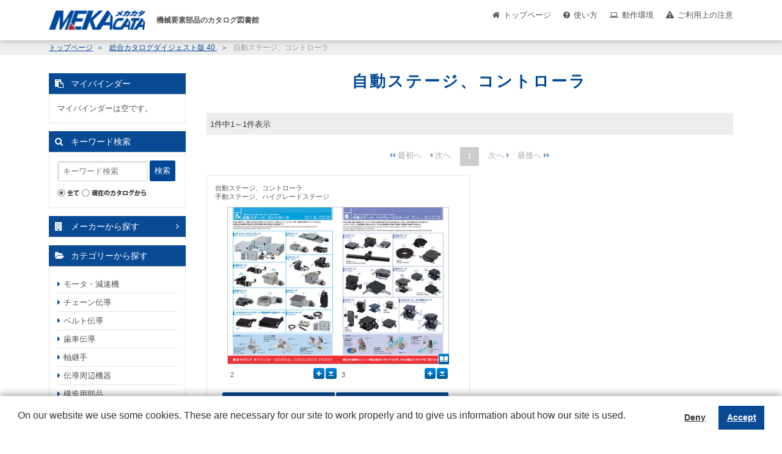

--- FILE ---
content_type: text/html;charset=utf-8
request_url: https://mekacata.icata.net/iportal/CatalogPageGroupSearch.do?method=catalogPageGroupSearchByCatalogCategory&type=clcsr&volumeID=NCD00008&catalogID=1307090000&catalogCategoryID=932600000&designID=NCDD01SP
body_size: 11286
content:
<!DOCTYPE HTML PUBLIC "-//W3C//DTD HTML 4.01 Transitional//EN" "http://www.w3.org/TR/html4/loose.dtd">






<html>
<head>
	<meta http-equiv="Content-Type" content="text/html; charset=utf-8" />
	<meta http-equiv="X-UA-Compatible" content="IE=edge" />
	<meta name="robots" content="noindex">
	<link href="designCustomize/type_NCDD01SP/css/import.css" rel="stylesheet" type="text/css" media="all" />
	<link href="designCustomize/type_NCDD01SP/css/layout_detail/layout_itemvolumelist.css" rel="stylesheet" type="text/css" media="all" />
	<link href="designCustomize/type_NCDD01SP/css/layout_detail/layout_categorylist.css" rel="stylesheet" type="text/css" media="all" />
	<link href="designCustomize/type_NCDD01SP/css/layout_detail/layout_allcategorylist.css" rel="stylesheet" type="text/css" media="all" />
	<link href="designCustomize/type_NCDD01SP/css/layout_detail/layout_itemlist.css" rel="stylesheet" type="text/css" media="all" />
	<link href="designCustomize/type_NCDD01SP/css/layout_detail/layout_itemdetail.css" rel="stylesheet" type="text/css" media="all" />
	<link href="designCustomize/type_NCDD01SP/css/color.css" rel="stylesheet" type="text/css" media="all" />
	<link href="designCustomize/type_NCDD01SP/css/custom.css" rel="stylesheet" type="text/css" media="all" />
	<script type="text/javascript" src="designCustomize/type_NCDD01SP/js/ulcc_tag.js"></script>
	<link href="designCustomize/type_NCDD01SP/images/gm_favicon.ico" rel="shortcut icon" />
	<title>MEKACATA（メカカタ）｜メカカタ｜自動ステージ、コントローラ</title>
</head>
<body class="singleColumn ">
	<script type="text/javascript" src="designCustomize/type_NCDD01SP/js/jquery-1.2.6.min.js"></script>
	<script type="text/javascript" src="designCustomize/type_NCDD01SP/js/jquery.color.js"></script>
	<script type="text/javascript" src="designCustomize/type_NCDD01SP/js/gmd.base.js"></script>
	<script type="text/javascript" src="designCustomize/type_NCDD01SP/js/facebox/facebox.js"></script>
	<script type="text/javascript" src="designCustomize/type_NCDD01SP/js/facebox/facebox2.js"></script>
	<script type="text/javascript" src="designCustomize/type_NCDD01SP/js/tinyscrolling.js"></script>
	<script type="text/javascript" src="designCustomize/type_NCDD01SP/js/custom.js"></script>
	




	<script type="text/javascript">var gmdDesignId = 'NCDD01SP';</script>





	<script type="text/javascript">var gmdDesignConfirmFlag = '';</script>


	<div id="wrapper">
		








		
		<div id="header">
			



<div class="inner">
	<a href="/iportal/?designID=NCDD01SP">
	<img src="designCustomize/type_NCDD01SP/images/gm_logo.gif" alt="GAMEDIOS" class="ci" />
	</a>
	<div class="utility">
		<ul class="subNavi">
			
			
			
			<a href="https://mekacata.icata.net/iportal/Login.do?prevPage=https%3A%2F%2Fmekacata.icata.net%2Fiportal%2FCatalogPageGroupSearch.do%3Fmethod%3DcatalogPageGroupSearchByCatalogCategory%26type%3Dclcsr%26volumeID%3DNCD00008%26catalogID%3D1307090000%26catalogCategoryID%3D932600000%26designID%3DNCDD01SP&amp;designID=NCDD01SP"><li class="login">ログイン</li></a>
			
			
		</ul>
	</div>
 </div>
<div class="globalNavi">
	<ul>
		
		<li id="globalNaviHome" class="">
			<div class="">
				<a href="/iportal/?designID=NCDD01SP"></a>
			</div>
		</li>
		
		<li id="globalNaviProducts" class="">
			<div class="">
				<a href="Top.do?method=itemSearch&amp;designID=NCDD01SP"></a>
			</div>
		</li>
		
		<li id="globalNaviCatalog" class="current">
			<div class="current">
				<a href="Top.do?method=catalogSearch&amp;designID=NCDD01SP"></a>
			</div>
		</li>
		<li id="globalNaviTerminate">
		</li>
	</ul>
</div>

		</div>
		
		
		<div id="contents">
			<div id="main">
				<noscript>
					<div id="errorJs" class="siteCaution">
						<h2>JavaScriptを有効にしてください。</h2>
						<p>当ウェブサイトを快適にご利用いただくには、JavaScriptを有効にする必要があります。</p>
					</div>
				</noscript>
				








<div class="catalogPageGroupSearchResult">
	<form id="CatalogPageGroupSearch" name="CatalogPageGroupSearch" action="/iportal/CatalogPageGroupSearch.do" method="GET">
		
		<ol class="breadcrumbs">
			<li class="breadcrumbsToppageUrl">
				<a href="/iportal/?designID=NCDD01SP">
					トップページ
				</a>
			</li>
			<li class="breadcrumbsCataloginfoTitle">
				<a href="Top.do?method=catalogSearch&amp;designID=NCDD01SP">
					カタログ情報
				</a>
			</li>
			<li class="breadcrumbsVolumeName">
				<a href="CatalogSearch.do?method=catalogSearchByDefaultSettingCategories&amp;volumeID=NCD00008&amp;designID=NCDD01SP">
					メカカタ
				</a>
			</li>
			
				<li class="breadcrumbsCatalogName">
					<a href="CatalogDetail.do?method=initial_screen&amp;type=clcsr&amp;volumeID=NCD00008&amp;catalogID=1307090000&amp;designID=NCDD01SP">
						総合カタログダイジェスト版 40
					</a>
				</li>
				
				
					<li class="breadcrumbsCatalogCategoryName">自動ステージ、コントローラ</li>
				
			
			
		</ol>

		
		<div id="lead">
			<h1>
				
					
						自動ステージ、コントローラ
					
				
				
			</h1>
		</div>

		
		<div id="searchResult" class="section">
			
				

			
			

			
			
				
				<div id="searchResultStatus">
					<div class="count">
						
						<p>1件中1～1件表示</p>
					</div>
				</div>
				<div class="pager"><p class="begin disabled"><img src="images/text_pager_begin_dis.gif" alt="最初へ" /></p><p class="prev disabled"><img src="images/text_pager_prev_dis.gif" alt="前へ" /></p><ol><li><span class="current">1</span></li></ol><p class="next disabled"><img src="images/text_pager_next_dis.gif" alt="次へ" /></p><p class="end disabled"><img src="images/text_pager_end_dis.gif" alt="最後へ" /></p></div>
					<div id="articles" class="viewBlock half catalogPage">
						<ul></ul>
					</div>
				<div class="pager"><p class="begin disabled"><img src="images/text_pager_begin_dis.gif" alt="最初へ" /></p><p class="prev disabled"><img src="images/text_pager_prev_dis.gif" alt="前へ" /></p><ol><li><span class="current">1</span></li></ol><p class="next disabled"><img src="images/text_pager_next_dis.gif" alt="次へ" /></p><p class="end disabled"><img src="images/text_pager_end_dis.gif" alt="最後へ" /></p></div>
			
		</div>
		
		<script type="text/javascript">var gmdVolumeId='NCD00008';</script>
		<script type="text/javascript">var gmdLabelId = '';</script>
		<script type="text/javascript">var gmdResultType = 'clcsr'</script>
		
		
			<script type="text/javascript">var gmdCategoryId='';</script>
		
		
			<script type="text/javascript">var gmdCatalogId='1307090000';</script>
		
		
		
		
		<script type="text/javascript">var gmdSearchCondition = ''</script>
		
		
			<script type="text/javascript">var gmdCatalogIdAndPageGroupIdList = [
				
					
					{
						catalogId:'1307090000',
						pageGroupId:'2'
					}
					
				
				]
			</script>
			<script type="text/javascript">var gmdTermsOfUseIsAgree=false;</script>
			<script type="text/javascript">var gmdDownloadConfirmType='Each';</script>
			
			
				<script type="text/javascript">var gmdPageNum = ''</script>
				<script type="text/javascript">var gmdLimit = ''</script>
			
			<script type="text/javascript" src="designCustomize/type_NCDD01SP/js/gmd.setup.searchresultcatalog.js"></script>
			
			
				<script type="text/javascript">var gmdSortMode = '';</script>
				<script type="text/javascript">var gmdSortKey = '';</script>
				<script type="text/javascript">var gmdSortOrder = '';</script>
			
		
	</form>



</div>


			</div>
			<div id="sidemenu" class="side">
				






<div id="sub" class="side">
	<ul>
		
		
		
			<li class="keywordSearchSideCatalog">
				<div id="keywordSearchSideCatalog" class="section">
					<form id="CatalogPageGroupSearch" name="CatalogPageGroupSearch" action="/iportal/CatalogPageGroupSearch.do" method="GET">
						<h2>キーワード検索</h2>
						<div id="keywordSearchSide" class="keywordSearch">
							<input type="hidden" name="method" value="catalogPageGroupSearchByKeyword" id="CatalogPageGroupSearch_method"/>
							<input type="hidden" name="type" value="" id="CatalogPageGroupSearch_type"/>
							
							
								<input type="hidden" name="volumeID" value="NCD00008" id="CatalogPageGroupSearch_volumeID"/>
							
							
							
							
							
							
							
								<input type="hidden" name="catalogID" value="1307090000" id="CatalogPageGroupSearch_catalogID"/>
							
							
							<input type="text" name="keyword" value="" maxlength="256" class="keyword" />
							<span class="btn matte search submit"></span>
							
							<ul class="scope">
								<li>
									
										<img src="designCustomize/type_NCDD01SP/images/radio_kw_and_chked.gif" alt="全てを含む" />
										<input type="radio" checked="checked" name="keywordCompound" value="AND"/>
									
									
								</li>
								<li>
									
									
										<img src="designCustomize/type_NCDD01SP/images/radio_kw_or_unchk.gif" alt="いずれかを含む" />
										<input type="radio" name="keywordCompound" value="OR"/>
									
								</li>
							</ul>
							
							<ul class="scope">
								
								<li>
									
									
										
												<img src="designCustomize/type_NCDD01SP/images/radio_all_chked.gif" alt="全て" />
										
										
									
									
									
									<input type="radio" name="searchObject" value="searchAll" />
								</li>
								
								
									
									
									
										<li>
											<img src="designCustomize/type_NCDD01SP/images/radio_current_catalog_unchk.gif" alt="現在のカタログから" />
											<input type="radio" name="searchObject" value="carrentCatalog" />
										</li>
									
									
									
									
									
								
								
								
							</ul>
							<input type="submit" value="検索" class="none" />
						</div>
						
						
							<input type="hidden" name="designID" value="NCDD01SP" id="CatalogPageGroupSearch_designID"/>
						
						
						
					</form>



				</div>
			</li>
		
		
		

		
		
		
			<li class="sideMybinder">
				<div id="sideMybinder" class="section">
					<h2><span>マイバインダー</span></h2>
					<div class="inner">
						
						
							<p class="seeStock" id="addingComment">マイバインダーは空です。</p>
						
						<div id="addingStockInfo"><span class="addingStockInfoTemplate none"></span></div>
					</div>
				</div>
			</li>
		
		
		

		
		
		
		
		
	</ul>
</div>

			</div>
			<div id="extra" class="side">
				
<!-- UserMenu -->
			</div>
			<div id="skip" class="skipToTop">
				

			</div>
		</div>
		
		
		<div id="footer">
			

<p class="copyright">(C) 2006-2026 TOPPAN Inc.</p>

		</div>
		
	</div>
	
<!-- TrackingCode -->
<script>
	(function(i, c, a, t, l, o, g) {
		i['iCataAnalyticsObject'] = l;
		i[l] = i[l] || function() {
			(i[l].q = i[l].q || []).push(arguments)
		}, i[l].l = 1 * new Date();
		o = c.createElement(a),
			g = c.getElementsByTagName(a)[0];
		o.async = 1;
		o.src = t;
		g.parentNode.insertBefore(o, g)
	})(window, document, 'script', 'https://l0p.icata.net/ct.js', 'ct');
	ct('create', 'YQwAc17Utz5m1QnzYXJTB6r0xsJIkO3x7wYvViQH', 'icata.net');
	ct('send', 'pageview');
</script>
</body>
</html>

--- FILE ---
content_type: application/javascript
request_url: https://mekacata.icata.net/iportal/designCustomize/type_NCDD01SP/js/facebox/facebox.js
body_size: 11877
content:
/*
 * Facebox (for jQuery)
 * version: 1.2 (05/05/2008)
 * @requires jQuery v1.2 or later
 *
 * Examples at http://famspam.com/facebox/
 *
 * Licensed under the MIT:
 *   http://www.opensource.org/licenses/mit-license.php
 *
 * Copyright 2007, 2008 Chris Wanstrath [ chris@ozmm.org ]
 *
 * Usage:
 *  
 *  jQuery(document).ready(function() {
 *    jQuery('a[rel*=facebox]').facebox() 
 *  })
 *
 *  <a href="#terms" rel="facebox">Terms</a>
 *    Loads the #terms div in the box
 *
 *  <a href="terms.html" rel="facebox">Terms</a>
 *    Loads the terms.html page in the box
 *
 *  <a href="terms.png" rel="facebox">Terms</a>
 *    Loads the terms.png image in the box
 *
 *
 *  You can also use it programmatically:
 * 
 *    jQuery.facebox('some html')
 *
 *  The above will open a facebox with "some html" as the content.
 *    
 *    jQuery.facebox(function($) { 
 *      $.get('blah.html', function(data) { $.facebox(data) })
 *    })
 *
 *  The above will show a loading screen before the passed function is called,
 *  allowing for a better ajaxy experience.
 *
 *  The facebox function can also display an ajax page or image:
 *  
 *    jQuery.facebox({ ajax: 'remote.html' })
 *    jQuery.facebox({ image: 'dude.jpg' })
 *
 *  Want to close the facebox?  Trigger the 'close.facebox' document event:
 *
 *    jQuery(document).trigger('close.facebox')
 *
 *  Facebox also has a bunch of other hooks:
 *
 *    loading.facebox
 *    beforeReveal.facebox
 *    reveal.facebox (aliased as 'afterReveal.facebox')
 *    init.facebox
 *
 *  Simply bind a function to any of these hooks:
 *
 *   $(document).bind('reveal.facebox', function() { ...stuff to do after the facebox and contents are revealed... })
 *
 */
(function($) {

  var faceboxStartWidth = 100;
  var faceboxWidth = 500;
  var faceboxHeight = 100;

  $.facebox = function(data, klass) {
    $.facebox.loading()

    if (data.ajax) fillFaceboxFromAjax(data.ajax)
    else if (data.image) fillFaceboxFromImage(data.image)
    else if (data.div) fillFaceboxFromHref(data.div)
    else if ($.isFunction(data)) data.call($)
    else $.facebox.reveal(data, klass)
  }

  /*
   * Public, $.facebox methods
   */

  $.extend($.facebox, {
    settings: {
      opacity      : 0,
      overlay      : true,
      loadingImage : 'js/facebox/loading.gif',
      closeImage   : 'js/facebox/closelabel.gif',
      imageTypes   : [ 'GMDDUMMYFORFACEBOX' ],
      faceboxHtml  : '\
    <div id="facebox" style="display:none;"> \
      <div class="popup"> \
        <table> \
          <tbody> \
            <tr> \
              <td class="tl"/><td class="b"/><td class="tr"/> \
            </tr> \
            <tr> \
              <td class="b"/> \
              <td class="body"> \
								<p class="close"><a href="#" class="close"><img src="images/text_facebox_close.gif" alt="閉じる" /></a></p> \
                <div class="content"> \
                </div> \
              </td> \
              <td class="b"/> \
            </tr> \
            <tr> \
              <td class="bl"/><td class="b"/><td class="br"/> \
            </tr> \
          </tbody> \
        </table> \
      </div> \
      <div id="dummy"></div> \
    </div>'
    },

    loading: function() {
      init()
      if ($('#facebox .loading').length == 1) return true
      showOverlay()

      $('#facebox .content').empty()
      $('#facebox .body').children().hide().end().
        append('<div class="loading"><img src="'+$.facebox.settings.loadingImage+'" /></div>')

      $('#facebox .body').css({
        width:faceboxWidth,
        height:faceboxHeight
      })
      $('#facebox').css({
        top:	getPageScroll()[1] + (getPageHeight() / 2) - faceboxHeight/2,
        left:	getPageScroll()[0] + (getPageWidth() / 2) - faceboxWidth/2 
      }).animate({opacity:'show'});
      $(document).bind('keydown.facebox', function(e) {
        if (e.keyCode == 27) $.facebox.close()
        return true
      })
      $(document).trigger('loading.facebox')
    },

    reveal: function(data, klass) {
      $(document).trigger('beforeReveal.facebox')
      if (klass) $('#facebox .content').addClass(klass)

      $('#facebox .content').append(data)
      $('#facebox .loading').remove()
      $('#facebox .body').children().fadeIn('normal')
      $('#facebox .body').find('.noneDefault').removeClass('noneDefault')
      var currentFaceBoxHeight = $('#facebox').height()
      var pageTopCalculated = getPageScroll()[1] + (getPageHeight() / 2) - currentFaceBoxHeight/2
      if(pageTopCalculated > 10){
        $('#facebox').css('top', pageTopCalculated)
      }else{
        $('#facebox').css('top', 10)
      }
      $('#facebox').css('left', getPageScroll()[0] + (getPageWidth() / 2) - faceboxWidth/2)
      $(document).trigger('reveal.facebox').trigger('afterReveal.facebox')

    },

    revealFromAjax: function(data, klass) {
      $(document).trigger('beforeReveal.facebox')
      if (klass) $('#facebox .content').addClass(klass)

      if (klass) $('#facebox #dummy').addClass(klass)
      $('#facebox #dummy').css('opacity',0)

      $('#facebox #dummy').append(data).find('img.zoomedimage').bind('load',function(){
        var currentFaceBoxHeight = $('#facebox').height()

        var pageTopCalculated = getPageScroll()[1] + (getPageHeight() / 2) - currentFaceBoxHeight/2
        var pageTop = 0
        if(pageTopCalculated > 10){
          pageTop = pageTopCalculated
        }else{
          pageTop = 10
        }
        $('#facebox').animate({top:pageTop},'fast',function(){
          $('#facebox #dummy').children().clone(true).appendTo('#facebox .content').find('img.zoomedimage').unbind('load')
          $('#facebox .body').children().animate({opacity:'show'},'fast',function(){
            $('#facebox .loading').remove()
            $('#facebox #dummy').empty()
            $('#facebox').css('left', getPageScroll()[0] + (getPageWidth() / 2) - faceboxWidth/2)
            $(document).trigger('reveal.facebox').trigger('afterReveal.facebox')
            $('#facebox #dummy').css('width',faceboxWidth)
          });

        })

      })
    },

    close: function() {
      $(document).trigger('close.facebox')
      return false
    }
  })

  /*
   * Public, $.fn methods
   */

  $.fn.facebox = function(settings) {
    init(settings)

    function clickHandler() {
      $.facebox.loading(true)

      // support for rel="facebox.inline_popup" syntax, to add a class
      // also supports deprecated "facebox[.inline_popup]" syntax
      var klass = this.rel.match(/facebox\[?\.(\w+)\]?/)
      if (klass) klass = klass[1]

      fillFaceboxFromHref(this.href, klass)
      return false
    }

    return this.click(clickHandler)
  }

  /*
   * Private methods
   */

  // called one time to setup facebox on this page
  function init(settings) {
    if ($.facebox.settings.inited) return true
    else $.facebox.settings.inited = true

    $(document).trigger('init.facebox')
    makeCompatible()

    var imageTypes = $.facebox.settings.imageTypes.join('|')
    $.facebox.settings.imageTypesRegexp = new RegExp('\.' + imageTypes + '$', 'i')

    if (settings) $.extend($.facebox.settings, settings)
    $('body').append($.facebox.settings.faceboxHtml)

    var preload = [ new Image(), new Image() ]
    preload[0].src = $.facebox.settings.closeImage
    preload[1].src = $.facebox.settings.loadingImage

    $('#facebox').find('.b:first, .bl, .br, .tl, .tr').each(function() {
      preload.push(new Image())
      preload.slice(-1).src = $(this).css('background-image').replace(/url\((.+)\)/, '$1')
    })

    $('#facebox .close').click($.facebox.close)
    $('#facebox .close_image').attr('src', $.facebox.settings.closeImage)
  }
  
  // getPageScroll() by quirksmode.com
  function getPageScroll() {
    var xScroll, yScroll;
    if (self.pageYOffset) {
      yScroll = self.pageYOffset;
      xScroll = self.pageXOffset;
    } else if (document.documentElement && document.documentElement.scrollTop) {	 // Explorer 6 Strict
      yScroll = document.documentElement.scrollTop;
      xScroll = document.documentElement.scrollLeft;
    } else if (document.body) {// all other Explorers
      yScroll = document.body.scrollTop;
      xScroll = document.body.scrollLeft;	
    }
    return new Array(xScroll,yScroll) 
  }

  // Adapted from getPageSize() by quirksmode.com
  function getPageHeight() {
    var windowHeight
    if (self.innerHeight) {	// all except Explorer
      windowHeight = self.innerHeight;
    } else if (document.documentElement && document.documentElement.clientHeight) { // Explorer 6 Strict Mode
      windowHeight = document.documentElement.clientHeight;
    } else if (document.body) { // other Explorers
      windowHeight = document.body.clientHeight;
    }	
    return windowHeight
  }

  // Adapted from getPageHeight() on this script
  function getPageWidth() {
    var windowWidth
    if (self.innerWidth) {	// all except Explorer
      windowWidth = self.innerWidth;
    } else if (document.documentElement && document.documentElement.clientWidth) { // Explorer 6 Strict Mode
      windowWidth = document.documentElement.clientWidth;
    } else if (document.body) { // other Explorers
      windowWidth = document.body.clientWidth;
    }	
    return windowWidth
  }

  // Backwards compatibility
  function makeCompatible() {
    var $s = $.facebox.settings

    $s.loadingImage = $s.loading_image || $s.loadingImage
    $s.closeImage = $s.close_image || $s.closeImage
    $s.imageTypes = $s.image_types || $s.imageTypes
    $s.faceboxHtml = $s.facebox_html || $s.faceboxHtml
  }

  // Figures out what you want to display and displays it
  // formats are:
  //     div: #id
  //   image: blah.extension
  //    ajax: anything else
  function fillFaceboxFromHref(href, klass) {
    // div
    if (href.match(/#/)) {
      var url    = window.location.href.split('#')[0]
      var target = href.replace(url,'')
      $.facebox.reveal($(target).clone().show(), klass)

    // image
    } else if (href.match($.facebox.settings.imageTypesRegexp)) {
      fillFaceboxFromImage(href, klass)
    // ajax
    } else {
      fillFaceboxFromAjax(href, klass)
    }
  }

  function fillFaceboxFromImage(href, klass) {
    var image = new Image()
    image.onload = function() {
      $.facebox.reveal('<div class="image"><img src="' + image.src + '" /></div>', klass)
    }
    image.src = href
  }

  function fillFaceboxFromAjax(href, klass) {
    $.ajax({
      type:"GET",
      cache:false,
      url:href,
      success: function(data,status){ 
        $.facebox.revealFromAjax(data, klass)
      }
    });
//    $.get(href, function(data) { $.facebox.revealFromAjax(data, klass) })
  }

  function skipOverlay() {
    return $.facebox.settings.overlay == false || $.facebox.settings.opacity === null 
  }

  function showOverlay() {
    if (skipOverlay()) return

    if ($('facebox_overlay').length == 0) 
      $("body").append('<div id="facebox_overlay" class="facebox_hide"></div>')

    $('#facebox_overlay').hide().addClass("facebox_overlayBG")
      .css('opacity', $.facebox.settings.opacity)
      .click(function() { $(document).trigger('close.facebox') })
      .fadeIn(200)
    return false
  }

  function hideOverlay() {
    if (skipOverlay()) return

    $('#facebox_overlay').fadeOut(200, function(){
      $("#facebox_overlay").removeClass("facebox_overlayBG")
      $("#facebox_overlay").addClass("facebox_hide") 
      $("#facebox_overlay").remove()
    })
    
    return false
  }

  /*
   * Bindings
   */

  $(document).bind('close.facebox', function() {
    $(document).unbind('keydown.facebox')
    $('#facebox').fadeOut(function() {
      $('#facebox .content').removeClass().addClass('content')
      hideOverlay()
      $('#facebox .loading').remove()
    })
  })

})(jQuery);
jQuery(document).ready(function($) {
  $('a[rel*=facebox]').facebox();
}) 

--- FILE ---
content_type: application/javascript
request_url: https://mekacata.icata.net/iportal/designCustomize/type_NCDD01SP/js/ulcc_tag.js
body_size: 4337
content:
var _ulcc_conf = _ulcc_conf || {};
_ulcc_conf['domain'] = document.domain; /**** 対象ドメイン（サブドメインをまたいで管理する場合、ドメインの先頭に「.」をつけてください。例： .example.com ****/
_ulcc_conf['ga_tracking_id'] = '';	/**** ここにGAのトラッキングIDを入力 ****/
_ulcc_conf['cookie_policy_url'] = '' /**** ここにポリシーページのURLを入力（任意） ****/
_ulcc_conf['cookie_expiry_days'] = { 'allow': 365, 'deny': 1 }; /**** バナー再表示の期限 ****/

/* ポップアップの表示オプション（任意） */
var _ulccwid_options = {
  design: {
    bg_color: "#ffffff", /* 背景色 */
    text_color: "", /* 文字色 */
    btn_bg_color: "#084a94", /* 同意ボタンの背景色 */
    btn_text_color: "" /* 同意ボタンの文字色 */
  },
  content: {
    ja: {
      message: "MEKACATA(https://mekacata.icata.net/)では、サイト上での体験向上を目的にCookieを使用します。Cookieにはウェブサイトの機能に不可欠なものと、利用状況の測定の目的で使用されているものが存在します。当サイトではサードパーティーCookieを使用しますがよろしいですか？<a class='cc-link' style='font-weight: bold;' href='/NCDD01SP/jsp/mekacata_custom/cookie.html' target='_blank'>クッキーポリシーについて</a><br>なお、当デジタルカタログサービスはiCataサービスを利用しており、 本サービスの icata.netドメインのCookieはiCataのプライバシーポリシーにも準拠します。<a class='cc-link' style='font-weight: bold;' href='https://www.icata.net/icata/privacy_policy.html' target='_blank'>iCata個人情報取り扱いについて</a>",
      link_text: "",
      link_url: "",
      allow_btn_text: "",
      deny_btn_text: ""
    },
    en: {
      message: "",
      link_text: "",
      link_url: "",
      allow_btn_text: "",
      deny_btn_text: ""
    }
  }
};

var _ulcc_allow_cookie_function = function(){
  /* 同意選択時に実行したいコードをここに入力 */
  //<!-- Google Tag Manager -->
  //<script>
  (function(w,d,s,l,i){w[l]=w[l]||[];w[l].push({'gtm.start':
  new Date().getTime(),event:'gtm.js'});var f=d.getElementsByTagName(s)[0],
  j=d.createElement(s),dl=l!='dataLayer'?'&l='+l:'';j.async=true;j.src=
  'https://www.googletagmanager.com/gtm.js?id='+i+dl;f.parentNode.insertBefore(j,f);
  })(window,document,'script','dataLayer','GTM-5VD8N7G');
  //</script>
  //<!-- End Google Tag Manager -->
};

var _ulcc_deny_cookie_function = function(){
  /* 拒否選択時に実行したいコードをここに入力 */
  // 何故か初回起動時もここが呼ばれる？ので、cookie値がdenyの条件を追加している。
  // 「同意しない」を選択したcookieがある場合
  if (document.cookie.split(';').some(function(item) {
      return item.indexOf('_ul_cookie_consent=deny') >= 0
  })) {
    // 「.icata.net」のドメインで作成されたcookieを削除する
    var cookies = document.cookie.split(";");
    for (var i=0; i < cookies.length; i++) {
      var cookie = cookies[i];
      var eqPos  = cookie.indexOf("=");
      var name   = eqPos > -1 ? cookie.substring(0, eqPos) : cookie;
   // document.cookie = name + "=;expires=Thu, 01 Jan 1970 00:00:00 UTC; domain=localhost; path=/;"
      document.cookie = name + "=;expires=Thu, 01 Jan 1970 00:00:00 UTC; domain=.icata.net; path=/;"
    }
  }
};

var _gaq = _gaq || [];
(function () {
  var js_src    = '/iportal/designCustomize/type_NCDD01SP/js/ulcc.min.js';   /* ここにJavaScriptファイルのURLを入力 */
  var style_src = '/iportal/designCustomize/type_NCDD01SP/css/ulcc.min.css'; /* ここにCSSファイルのURLを入力 */

  var scriptLoad = function() {
      var cc = document.createElement('script'); cc.type = 'text/javascript'; cc.async = true;
      cc.src = js_src;
      var s = document.getElementsByTagName('script')[0];
      s.parentNode.insertBefore(cc, s);

      var head = document.getElementsByTagName('head')[0];
      var link = document.createElement('link');
      link.rel = 'stylesheet';
      link.type = 'text/css';
      link.href = style_src;
      link.media = 'all';
      head.appendChild(link);
  };
  setTimeout(scriptLoad, 2000);
})();
